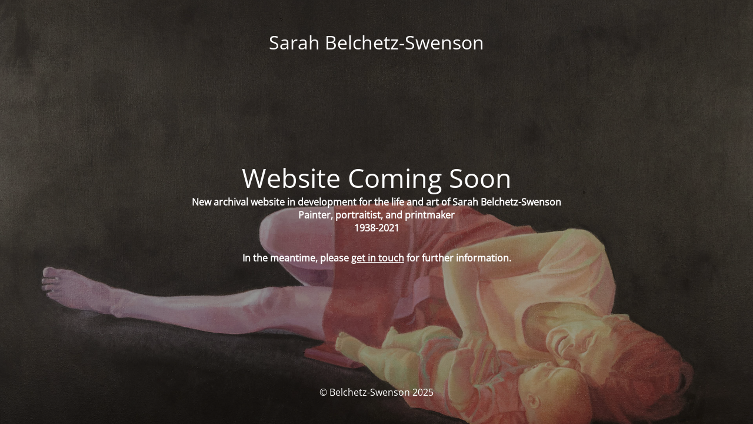

--- FILE ---
content_type: text/html; charset=UTF-8
request_url: https://belchetz-swenson.com/
body_size: 1780
content:
<!DOCTYPE html>
<html lang="en-US">
<head>
	<meta charset="UTF-8" />
	<title>New Website Coming Soon</title>	<link rel="icon" href="https://belchetz-swenson.com/wp-content/uploads/2025/02/cropped-Sarah-Belchetz-Swenson-Favicon-3-32x32.png" sizes="32x32" />
<link rel="icon" href="https://belchetz-swenson.com/wp-content/uploads/2025/02/cropped-Sarah-Belchetz-Swenson-Favicon-3-192x192.png" sizes="192x192" />
<link rel="apple-touch-icon" href="https://belchetz-swenson.com/wp-content/uploads/2025/02/cropped-Sarah-Belchetz-Swenson-Favicon-3-180x180.png" />
<meta name="msapplication-TileImage" content="https://belchetz-swenson.com/wp-content/uploads/2025/02/cropped-Sarah-Belchetz-Swenson-Favicon-3-270x270.png" />
	<meta name="viewport" content="width=device-width, maximum-scale=1, initial-scale=1, minimum-scale=1">
	<meta name="description" content="Painter, Portraitist, and Printmaker"/>
	<meta http-equiv="X-UA-Compatible" content="" />
	<meta property="og:site_name" content="Sarah Belchetz-Swenson - Painter, Portraitist, and Printmaker"/>
	<meta property="og:title" content="New Website Coming Soon"/>
	<meta property="og:type" content="Maintenance"/>
	<meta property="og:url" content="https://belchetz-swenson.com"/>
	<meta property="og:description" content="New archival website in development for the life and art of Sarah Belchetz-Swenson
Painter, portraitist, and printmaker
1938-2021
&nbsp;
In the meantime, please get in touch for further information."/>
		<link rel="profile" href="http://gmpg.org/xfn/11" />
	<link rel="pingback" href="https://belchetz-swenson.com/xmlrpc.php" />
	<link rel='stylesheet' id='mtnc-style-css' href='https://belchetz-swenson.com/wp-content/plugins/maintenance/load/css/style.css?ver=1737715437' type='text/css' media='all' />
<link rel='stylesheet' id='mtnc-fonts-css' href='https://belchetz-swenson.com/wp-content/plugins/maintenance/load/css/fonts.css?ver=1737715437' type='text/css' media='all' />
<style type="text/css">body {background-color: #39352c}.preloader {background-color: #39352c}body {font-family: Open Sans; }.site-title, .preloader i, .login-form, .login-form a.lost-pass, .btn-open-login-form, .site-content, .user-content-wrapper, .user-content, footer, .maintenance a{color: #ffffff;} a.close-user-content, #mailchimp-box form input[type="submit"], .login-form input#submit.button  {border-color:#ffffff} input[type="submit"]:hover{background-color:#ffffff} input:-webkit-autofill, input:-webkit-autofill:focus{-webkit-text-fill-color:#ffffff} body &gt; .login-form-container{background-color:#111111}.btn-open-login-form{background-color:#111111}input:-webkit-autofill, input:-webkit-autofill:focus{-webkit-box-shadow:0 0 0 50px #111111 inset}input[type='submit']:hover{color:#111111} #custom-subscribe #submit-subscribe:before{background-color:#111111} </style>    
    <!--[if IE]><script type="text/javascript" src="https://belchetz-swenson.com/wp-content/plugins/maintenance/load/js/jquery.backstretch.min.js"></script><![endif]--><link rel="stylesheet" href="https://fonts.bunny.net/css?family=Open%20Sans:300,300italic,regular,italic,600,600italic,700,700italic,800,800italic:300"></head>

<body class="maintenance ">

<div class="main-container">
	<div class="preloader"><i class="fi-widget" aria-hidden="true"></i></div>	<div id="wrapper">
		<div class="center logotype">
			<header>
				<div class="logo-box istext" rel="home"><h1 class="site-title">Sarah Belchetz-Swenson</h1></div>			</header>
		</div>
		<div id="content" class="site-content">
			<div class="center">
                <h2 class="heading font-center" style="font-weight:300;font-style:normal">Website Coming Soon</h2><div class="description" style="font-weight:300;font-style:normal"><h4>New archival website in development for the life and art of Sarah Belchetz-Swenson<br />
Painter, portraitist, and printmaker<br />
1938-2021</h4>
<p>&nbsp;</p>
<h4>In the meantime, please <span style="text-decoration: underline"><a href="mailto:sarahbelchetzswenson.enquiries@gmail.com.">get in touch</a></span> for further information.</h4>
</div>			</div>
		</div>
	</div> <!-- end wrapper -->
	<footer>
		<div class="center">
			<div style="font-weight:300;font-style:normal">© Belchetz-Swenson 2025</div>		</div>
	</footer>
					<picture class="bg-img">
						<img class="skip-lazy" src="https://belchetz-swenson.com/wp-content/uploads/2024/11/Belchetz-Swenson.jpg">
		</picture>
	</div>

<!--[if lte IE 10]>
<script type="text/javascript" src="https://belchetz-swenson.com/wp-includes/js/jquery/jquery.min.js?ver=1" id="jquery_ie-js"></script>
<![endif]-->
<!--[if !IE]><!--><script type="text/javascript" src="https://belchetz-swenson.com/wp-includes/js/jquery/jquery.min.js?ver=3.7.1" id="jquery-core-js"></script>
<script type="text/javascript" src="https://belchetz-swenson.com/wp-includes/js/jquery/jquery-migrate.min.js?ver=3.4.1" id="jquery-migrate-js"></script>
<!--<![endif]--><script type="text/javascript" id="_frontend-js-extra">
/* <![CDATA[ */
var mtnc_front_options = {"body_bg":"https:\/\/belchetz-swenson.com\/wp-content\/uploads\/2024\/11\/Belchetz-Swenson.jpg","gallery_array":[],"blur_intensity":"5","font_link":["Open Sans:300,300italic,regular,italic,600,600italic,700,700italic,800,800italic:300"]};
/* ]]> */
</script>
<script type="text/javascript" src="https://belchetz-swenson.com/wp-content/plugins/maintenance/load/js/jquery.frontend.js?ver=1737715438" id="_frontend-js"></script>

</body>
</html>
